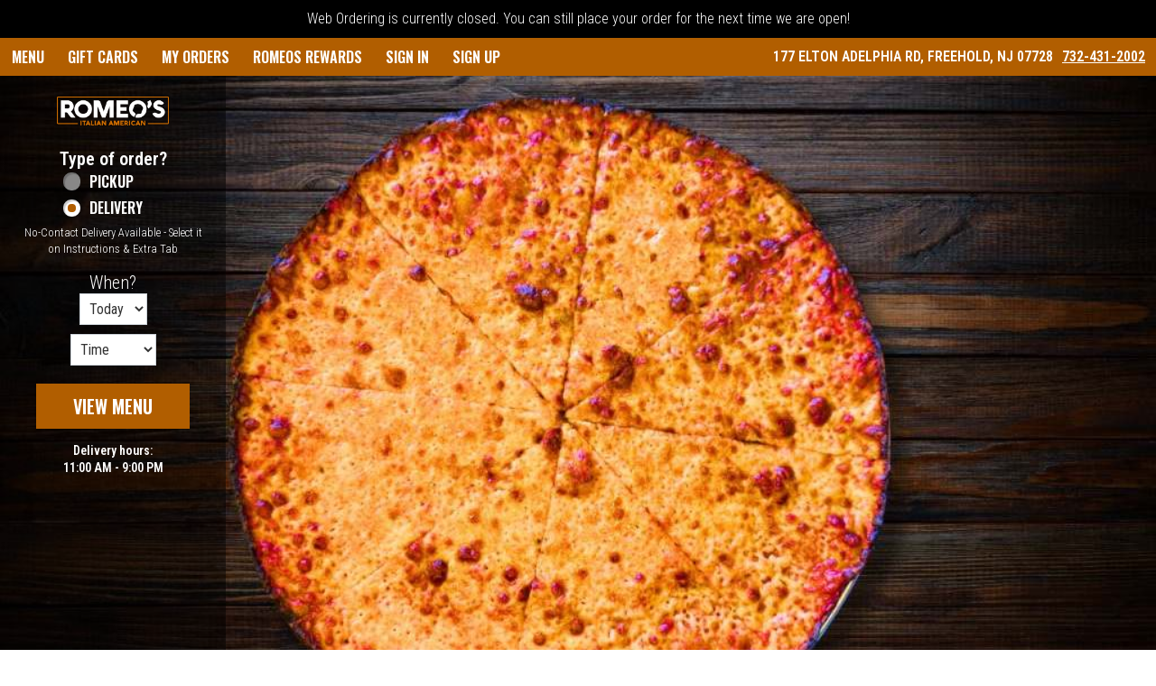

--- FILE ---
content_type: application/javascript
request_url: https://order.foodtecsolutions.com/ordering/runtime.d6ed35c59a4b4867.js
body_size: 4670
content:
(()=>{"use strict";var e,l={},C={};function a(e){var n=C[e];if(void 0!==n)return n.exports;var r=C[e]={id:e,loaded:!1,exports:{}};return l[e].call(r.exports,r,r.exports,a),r.loaded=!0,r.exports}a.m=l,e=[],a.O=(n,r,f,i)=>{if(!r){var t=1/0;for(H=0;H<e.length;H++){for(var[r,f,i]=e[H],s=!0,c=0;c<r.length;c++)(!1&i||t>=i)&&Object.keys(a.O).every(b=>a.O[b](r[c]))?r.splice(c--,1):(s=!1,i<t&&(t=i));if(s){e.splice(H--,1);var S=f();void 0!==S&&(n=S)}}return n}i=i||0;for(var H=e.length;H>0&&e[H-1][2]>i;H--)e[H]=e[H-1];e[H]=[r,f,i]},a.n=e=>{var n=e&&e.__esModule?()=>e.default:()=>e;return a.d(n,{a:n}),n},a.d=(e,n)=>{for(var r in n)a.o(n,r)&&!a.o(e,r)&&Object.defineProperty(e,r,{enumerable:!0,get:n[r]})},a.f={},a.e=e=>Promise.all(Object.keys(a.f).reduce((n,r)=>(a.f[r](e,n),n),[])),a.u=e=>(592===e?"common":e)+"."+{30:"316d647b811f5ea5",50:"74b1ee7107ce7502",59:"61b15e0bf09471d8",113:"2d03ece319259631",129:"fca6752e5a965eec",140:"d76bc39a5ef60971",142:"20040f59a7e86e86",152:"d1f2bf972bc8e2a1",156:"babcf63fa863bbe8",169:"4986acf01d81a2d4",221:"069eb811efc3caa9",248:"846de5e493a66930",258:"07e36cf609980db7",337:"ec4b5071f40af3b6",372:"77065f1cac01b201",396:"99a3840f999d5819",437:"0804e04162fbaf89",475:"52ab2c51a95d1bcc",490:"c3b2a4b47a129845",534:"d4fd3de78028be65",572:"df394310efd9cd86",574:"a0614f93c465d79a",581:"d2c28400c89243dc",584:"59c8badbeef68666",592:"44ecee4c49c0bfe3",618:"8d91db61aa31d935",640:"5a54523850af93d5",731:"72a4803138a03923",732:"9469de5f71cb76f8",748:"7375652a1bdfb3d8",767:"99d82456a6d43f4c",823:"844a1972842ea56c",876:"9e2f1527cb5edaca",901:"2bf17d68ad641cdf",911:"b2936b5d2d1430ac",923:"0a682909b7405bed",932:"ade4e5ef8dc470eb",951:"4a51afdb07e89c7a",979:"e25fb6f3345b3439"}[e]+".js",a.miniCssF=e=>{},a.hmd=e=>((e=Object.create(e)).children||(e.children=[]),Object.defineProperty(e,"exports",{enumerable:!0,set:()=>{throw new Error("ES Modules may not assign module.exports or exports.*, Use ESM export syntax, instead: "+e.id)}}),e),a.o=(e,n)=>Object.prototype.hasOwnProperty.call(e,n),(()=>{var e={},n="latte:";a.l=(r,f,i,H)=>{if(e[r])e[r].push(f);else{var t,s;if(void 0!==i)for(var c=document.getElementsByTagName("script"),S=0;S<c.length;S++){var d=c[S];if(d.getAttribute("src")==r||d.getAttribute("data-webpack")==n+i){t=d;break}}t||(s=!0,(t=document.createElement("script")).type="module",t.charset="utf-8",t.timeout=120,a.nc&&t.setAttribute("nonce",a.nc),t.setAttribute("data-webpack",n+i),t.src=a.tu(r),0!==t.src.indexOf(window.location.origin+"/")&&(t.crossOrigin="anonymous"),t.integrity=a.sriHashes[H],t.crossOrigin="anonymous"),e[r]=[f];var o=(U,b)=>{t.onerror=t.onload=null,clearTimeout(u);var p=e[r];if(delete e[r],t.parentNode&&t.parentNode.removeChild(t),p&&p.forEach(K=>K(b)),U)return U(b)},u=setTimeout(o.bind(null,void 0,{type:"timeout",target:t}),12e4);t.onerror=o.bind(null,t.onerror),t.onload=o.bind(null,t.onload),s&&document.head.appendChild(t)}}})(),a.r=e=>{"undefined"!=typeof Symbol&&Symbol.toStringTag&&Object.defineProperty(e,Symbol.toStringTag,{value:"Module"}),Object.defineProperty(e,"__esModule",{value:!0})},(()=>{var e;a.tt=()=>(void 0===e&&(e={createScriptURL:n=>n},"undefined"!=typeof trustedTypes&&trustedTypes.createPolicy&&(e=trustedTypes.createPolicy("angular#bundler",e))),e)})(),a.tu=e=>a.tt().createScriptURL(e),a.p="",a.sriHashes={30:"sha384-V2yLyajjyvTBJHxZ/ZBYt0KQSn85jftRml6UxG+KUbjJSZVRoAtLFxdZ5dIK+n8P",50:"sha384-pF+57CoaMJ9jGDn6YcIdiPOnsIfQ6vdjQOurr60BO5U0PbMCiHPZp1PqJd24XA2k",59:"sha384-cNq9HJ+rRKrWapVCaxp1OlBNcg1ZBEcGcREbhND97Bp7nQjvNT5avzYkEMGt4yik",113:"sha384-pC4qmLczEaAkfg/PBihXw07LF6R3pFYH0LPNuxxoiVyh2HtVx0UzA992JV8k1kXC",129:"sha384-sJGNaYPNyRo5TFIkCFOavycGSCMFbJJCE1x6wvfvP0c5WeGs+MMTU33/6/e2Pisf",140:"sha384-vcBLDT5rXcKU6HxeUGmQqRii6CC9vR5VN+05AcnxZj86cHwIGmyrazOBV/5UuHya",142:"sha384-NMVSXxwnbQ/RbKgSiK+9Jpvx6fLuHqHUgc7ZnfAQz0+qr6oq2UwNvwDI2VUql1GV",152:"sha384-s21T/DoCROo6znuGb4SQIeJJhy8rdMWEHWXyF9+W8XX++7mVZG/kVO2SZj2IVML6",156:"sha384-woq+ITvAqTQpCoCXJAkpyXXP1FpYAvZ366+8XJ/0ISHar//4Jy8bhNrSf+CFeGPx",169:"sha384-l6ZkUOieekOYMpSAHFN9f5pG06ElLdfRs0F1ckIXqsjIMa+ICIJPF2rkhY06QCXH",221:"sha384-vBWOAgMaycyh9rUHchJcxgoNihHBcR4jyHEgg76FKUt6CkfA5ewnXPpysA1+a2gJ",248:"sha384-M6LIiZ/qQqsdCXiNFWIPnspdqtAvWIdmhkUlK6D7kJ8Kn6pRNYm9rVUU6zeZaa5A",258:"sha384-YvVUXYq8jwtwiU1lKVAi54rzc0cBXQraRpxBA4VXfmUmefEtjOBRKSqTaTvZZeV1",337:"sha384-2HDCmypXeYVrWjqJGQ9Ho2+Wje/phFsESREB6kAUd/ux9rrMVA51Q+wo+voFmNZ0",372:"sha384-j80z8pH1eKgp+ElhuiwqQFpZhWcg2e7rw0X/7Wi/fNGi9LVe5VQN28jQbdVZGRjK",396:"sha384-3jqUSxUBDqd1UaG5K9NdbOsSNg46WIXmmZG4WsfXns5eD3Pl2ifPVwXq+oNQZ0df",437:"sha384-ApkLgHd3aSyYZo90Ca2Quw4A1G6ZiWLnfGLZBSviWdA1u0FBRSWhHgWUkzuQMvIv",475:"sha384-FZKo2QHzVaRrtvUe6qPZUefWjVoNP0GHDCHLuGDVoy1ken2kbh6VrcR4BWfUfRn+",490:"sha384-AoS2On9XOIdjlWNkv/daqg0/p/fWKWXr0i91RC6UxEPn+rM4dwZXhk/CMStjepMw",534:"sha384-/mcUMG5FP+Iy+tV2GXoemqv+k81iQ6lfpcfghe0yAzDoAUxCcKcZq/KCFgxioQDL",572:"sha384-T6dnJGch+FXjio+U6FgUUhcDHXBTv0nP/h2tlg438cowkUd3Hhy6+bmnMtD6gtU2",574:"sha384-2fGWSQmxepq9BBHys2tZmq4Hb8S0ge4AgPbBh36zXscD14MR00ITcv/xsGEReOdS",581:"sha384-XBC9i4TX6PIh0Q3k4OYZ/FsWfwU7fyhjyI0GP/yHyxDVq0fppRt5cn5kreFOBLGX",584:"sha384-ogqx8CPuBJyF+NlP04gF83M3hSeoOZvanfQ5W0yfIAkQpmdsXAMakrqWI5e2g8oy",592:"sha384-72P71YmxkFaQSN4QnkvEsprRKYk1BI9efEazIViN9QXSzE5uh4T0NTjMXqRmVUTf",618:"sha384-8LGla94Xn/M8ZQgY/WAQWrsgnw2n1pP1DxYdnnjKCPEZ2LZqqFZ/kYCca9DBxX4d",640:"sha384-/k15NWYz2wJh2enY0Bgqwt0g2ssYytfxvgBUGq1pRLLLUZ0fKDjK/oe1l63L+M5G",731:"sha384-zRF6zsFj2sLT65PxUGFHGs7Eob3zFtyNtlJkXX6wOh0YqLDZyhyrbCZacxvU6xkq",732:"sha384-Xii+jpNmifE5zgcYZ+WF45nOmiWafvD3g4ehYKCa/LofaS73JuqsCPqbHPWQqK2/",748:"sha384-/77VkwiGO78Je8/PmcNNswHnjdjjUGtCrO2/RErzOlluOp5DXzzOm32uNU46qAz7",767:"sha384-z65fsz+f6gupuf+Gonui19Egz2IGPiWZJJtcDMiG77WSV/C20R2lNbr72FwzH8Nk",823:"sha384-Nhep5QR5mS1f3Dbk8SVrziOZXMBhKONd2l5deqgyp5wqIxenxngJZ2SUZ49Z0LNO",876:"sha384-7K7VA1/yNf+4FlOKbXU0r3SL93sqsdQcRATwYN/+nIzhN37H1Q6Sk7wGkphW0o9I",901:"sha384-kYHQdyjvoZssvDDA/+r7K3zE3ve2PrCLimu9fRqD+BOV+Sox1CqnlGVuvfCQ0CLJ",911:"sha384-1h2CHNosp8USh8PKnAYo40V/ijn/oyAotthxAet/f7lyD3pV4L5QpdKK5ywH3oh+",923:"sha384-pRwLTiJBOA8JRt3xMbtIyM0OfLsmDetxq8t4yfNOy9c7A1Ler3+fQHidm72Wj9PM",932:"sha384-FI4iOzlrpL7nopOX5VwmPgMRde61W/67cyNQlHicOa65W5QKbrCzgav1HJWrDD5I",951:"sha384-hJ7BPn2T9Tysz0qDFn99VHCQ39UMOO86hzCPXrn67FgZactE8avOUqjQUTlV3Pd1",979:"sha384-lOEh56kx+vvqJAL7tA7f7ckfs6ZUTsiaKKuzF5IHLDr44cfK91v5BwpqxsjtAB3/"},(()=>{var e={666:0};a.f.j=(f,i)=>{var H=a.o(e,f)?e[f]:void 0;if(0!==H)if(H)i.push(H[2]);else if(666!=f){var t=new Promise((d,o)=>H=e[f]=[d,o]);i.push(H[2]=t);var s=a.p+a.u(f),c=new Error;a.l(s,d=>{if(a.o(e,f)&&(0!==(H=e[f])&&(e[f]=void 0),H)){var o=d&&("load"===d.type?"missing":d.type),u=d&&d.target&&d.target.src;c.message="Loading chunk "+f+" failed.\n("+o+": "+u+")",c.name="ChunkLoadError",c.type=o,c.request=u,H[1](c)}},"chunk-"+f,f)}else e[f]=0},a.O.j=f=>0===e[f];var n=(f,i)=>{var c,S,[H,t,s]=i,d=0;if(H.some(u=>0!==e[u])){for(c in t)a.o(t,c)&&(a.m[c]=t[c]);if(s)var o=s(a)}for(f&&f(i);d<H.length;d++)a.o(e,S=H[d])&&e[S]&&e[S][0](),e[S]=0;return a.O(o)},r=self.webpackChunklatte=self.webpackChunklatte||[];r.forEach(n.bind(null,0)),r.push=n.bind(null,r.push.bind(r))})()})();
//# sourceMappingURL=runtime.d6ed35c59a4b4867.js.map